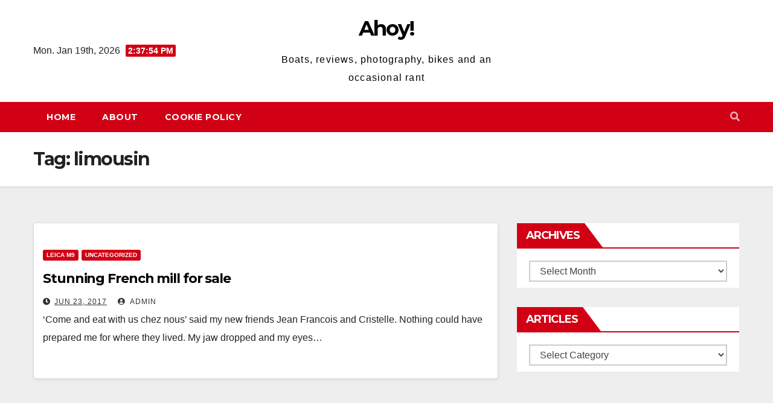

--- FILE ---
content_type: text/css
request_url: https://www.ventspleen.com/wp-content/themes/news-way/css/colors/default.css?ver=5.9.12
body_size: 4200
content:
/*==================== Top Bar color ====================*/
.mg-head-detail .info-left li span.time {
	background: #fff;
	color: #d10014;
}

.mg-headwidget .mg-head-detail {
	background: #d10014;
}
.mg-head-detail .info-left li, .mg-headwidget .mg-head-detail .info-left li a , .mg-headwidget .mg-head-detail li a i, .mg-headwidget .mg-head-detail .info-right li a {
	color: #fff;
}
.mg-headwidget .mg-head-detail .info-right li a:hover, .mg-headwidget .mg-head-detail .info-right li a:focus {
	color: #d10014;
}
.mg-headwidget .mg-head-detail li a i {
	color: #fff;
}
.mg-headwidget .mg-head-detail .info-right li a i {
	color: #fff;
}
.mg-headwidget .site-branding-text, .mg-headwidget .site-branding-text a, .site-title a, .site-description, .site-title a:hover {
	color: #fff;
}
.mg-headwidget .trans {
	background: rgba(0, 0, 0, 0.0);
}
.mg-headwidget.trans .mg-head-detail {
	background: rgba(0, 0, 0, 0.0);
	border-color: rgba(255, 255, 255, 0.1);
}
.mg-headwidget.trans .mg-head-detail .info-left li a , .mg-headwidget.trans .mg-head-detail li a i, .mg-headwidget.trans .mg-head-detail .info-right li a {
	color: #fff;
}
.mg-headwidget.trans .navbar-wp {
    background: rgba(0, 0, 0, 0.7);
}
span.time {
	background: #d10014;
}
.site-title a{color: #fff;}
/*=== navbar Header colors ===*/
.mg-headwidget .navbar-wp {
	background: #d10014;
}
.mg-headwidget .navbar-header .navbar-brand {
	color: #222;
}
.header-widget .mg-header-box .mg-social li span.icon-soci a {
    color: #999;
}
.header-widget .mg-header-box .mg-social span.icon-soci:hover a, .header-widget .mg-header-box .mg-social span.icon-soci:focus a {
    color: #d10014;
}
.mg-headwidget .navbar-wp .navbar-nav > li> a {
	color: #fff;
}

.mg-headwidget .navbar-wp .navbar-nav > li> a:hover {
    color: rgba(255,255,255,0.71);
}

.mg-headwidget .navbar-wp .navbar-nav > li > a:focus, .mg-headwidget .navbar-wp .navbar-nav > .active > a, .mg-headwidget .navbar-wp .navbar-nav > .active > a:hover, .mg-headwidget .navbar-wp .navbar-nav > .active > a:focus {
	color: #fff;
	background: #d10014;
}
.mg-headwidget .navbar-default .navbar-toggle .icon-bar {
    background-color: #fff;
}
.mg-headwidget.trans .mg-head-detail .mg-social i {
    color: #fff;
}
.mg-headwidget.trans .mg-header-box-info h4, .mg-headwidget.trans .mg-header-box-info p {
	color: #fff;
}
.mg-headwidget.light .mg-head-detail{
	background: #fff;
	border-color: #eee;
}
.mg-headwidget.light .info-left li {
	color: #848582;
}
.mg-headwidget.light .mg-nav-widget-area-back .inner {
	background: #fff;
}
.mg-headwidget.light .heacent {
	color: #222;
}
.mg-headwidget.light .heacent span.time {
    color: #fff;
}

.wp-block-search .wp-block-search__button {
	background: #d10014;
	color: #fff;
	border-bottom: #d10014;
}
.wp-block-search .wp-block-search__button:hover {
	background: #002954;
	color: #fff;
}
.wp-block-search .wp-block-search__input {
    flex-grow: 1;
    min-width: 3em;
    border: 2px solid #eef3fb;
}

.wp-block-search .wp-block-search__label::before, .mg-widget .wp-block-group h2:before {
    border-left-color: #d10014;
    border-color: transparent transparent transparent #d10014;
}
/*==================== Theme Menu ====================*/
/**Category Color **/
a.newsup-categories.category-color-1{background: #d10014;}
a.newsup-categories.category-color-2{background: #feb236;}
a.newsup-categories.category-color-3{background: #622569;}
a.newsup-categories.category-color-4{background: #82b74b;}
/*=== navbar dropdown colors ===*/ 
.navbar-wp .dropdown-menu {
	background: #1f2024;
}
.navbar-wp .dropdown-menu > li > a {
	background: #1f2024;
	color: #fff;
}
.navbar-wp .dropdown-menu > .active > a, .navbar-wp .dropdown-menu > .active > a:hover, .navbar-wp .dropdown-menu > .active > a:focus {
	background: #d10014;
	color: #fff;
}
.navbar-wp .dropdown-menu > li > a:hover, .navbar-wp .dropdown-menu > li > a:focus {
	background: #d10014;
}
.navbar-wp .navbar-nav > .disabled > a, .navbar-wp .navbar-nav > .disabled > a:hover, .navbar-wp .navbar-nav > .disabled > a:focus {
	color: #ccc;
}
.mg-search-box .btn, .mg-posts-sec-inner .btn {
	background: #d10014;
	border-color: #d10014;
	color: #fff;
}
.mg-search-box a {
	color: #fff;
}
.mg-search-box a:hover, .mg-search-box a:focus {
	color: #fff;
}
.mobilehomebtn {
    background: #d10014;
    color: #fff;
}

.mobilehomebtn:hover{color:#fff;}
.btn:hover, .btn:focus, .btn.focus{
	color: #fff;}
/*=== navbar drop down hover color ===*/
.navbar-base .navbar-nav > .open > a, .navbar-base .navbar-nav > .open > a:hover, .navbar-base .navbar-nav > .open > a:focus {
	color: #fff;
}
.navbar-base .navbar-nav > li > a.dropdown-form-toggle {
	color: #fff;
}
/*=== navbar toggle color ===*/ 
.navbar-default .navbar-toggle {
	color: #fff;
}
.navbar-wp .navbar-nav > li > a.dropdown-form-toggle {
	color: #fff;
}
.navbar-wp .navbar-toggle:hover, .navbar-wp .navbar-toggle:focus {
	background: rgba(0,0,0,0);
	color: #fff;
}
/*==================== Body & Global ====================*/
.wrapper {
	background: #eee;
}
body {
	color: #222;
}
.mg-heading h3, .mg-heading h3 a {
	color: #212121;
}
input:not([type]), input[type="email"], input[type="number"], input[type="password"], input[type="tel"], input[type="url"], input[type="text"], textarea {
	color: #9b9ea8;
	border-color: #eef3fb;
}
.form-control:hover, textarea:hover, textarea:focus,input:not([type]):hover, input[type="email"]:hover, input[type="number"]:hover, input[type="password"]:hover, input[type="tel"]:hover, input[type="url"]:hover, input[type="text"]:hover, input:not([type]):focus, input[type="email"]:focus, input[type="number"]:focus, input[type="password"]:focus, input[type="tel"]:focus, input[type="url"]:focus, input[type="text"]:focus {
	border-color: #d10014;
}
input[type="submit"], input[type="reset"],  button {
	background: #d10014;
	border-color: #d10014;
	color: #fff;
}
input[type="submit"]:hover, input[type="reset"]:hover, button:hover,input[type="submit"]:focus, input[type="reset"]:focus, button:focus {
	background: #002954;
	border-color: #002954;
	color: #fff;
}
a {
	color: #d10014;
}
a:hover, a:focus {
	color: #002954;
}
blockquote{
	background: #f5f5f5;
	border-color: #d10014;
}
blockquote::before {
	color: #d10014;
}
.mg-search-modal .mg-search .btn {
	background: #d10014;
	color: #fff;
}
.mg-search-modal .mg-search .btn:hover {
	background: #002954;
}
.mg-error-404 h1 i {
	color: #d10014;
}
.grey-bg {
	background: #f4f7fc;
}
.owl-carousel .owl-controls .owl-buttons div:hover {
	background: #d10014;
	border-color: #d10014;
	color: #fff;
}
.owl-carousel .owl-controls .owl-buttons div:hover i {
	color: #fff;
}
.owl-carousel .owl-controls .owl-page span {
	border-color: #fff;
}
.owl-carousel .owl-controls .owl-page.active span {
	border-color: #d10014;
}
.mg-social li a, .mg-social li span.icon-soci a {
	color: #fff !important;
}

.post-edit-link a:hover{color: #d10014;}
/*==================== Section & Module ====================*/
.mg-tpt-tag-area {
    background: #fff;
}
.mg-tpt-txnlst strong {
    color: #000;
}
.mg-tpt-txnlst ul li a {
    color: #d10014;
    background: #f3eeee;
}
.mg-tpt-txnlst ul li a:hover, .mg-tpt-txnlst ul li a:focus {
    color: #fff;
    background: #d10014;
}
.mg-latest-news .bn_title span{
  border-left-color: #d10014;
  border-color: transparent transparent transparent #d10014; 
}
.mg-latest-news .bn_title {
  background-color: #d10014;
}
.mg-latest-news .mg-latest-news-slider a{
  color: #222;
}
.mg-latest-news .mg-latest-news-slider a::before {
    color: #d10014;
}
.mg-latest-news .mg-latest-news-slider a span{
  color: #d10014;
}
.trending-area .title {
	background: #fff;
}
.trending-area .title h4::before {
    background: #d10014;
}
.trending-area .img-small-post:before {
    background: rgba(0,0,0,0.3);
    color: #fff;
}
.top-right-area .nav-tabs > li > a {
    border-color: #eee;
    color: #212121;
    background: #fff;
}
.top-right-area .nav-tabs .nav-link.active, .top-right-area .nav-tabs .nav-link.active:hover, .top-right-area .nav-tabs .nav-link.active:focus {
    color: #212121;
    background-color: #fff;
    border-color: #eee;
    border-bottom-color: #d10014;
}
.mg-headwidget.light .site-title a, .mg-headwidget.light .site-description {
    color: #000;
}
.mg-headwidget.light .mg-search-box a {
    color: rgba(255,255,255,0.71);
}
.mg-headwidget.light .mg-search-box a:hover, .mg-headwidget.light .mg-search-box a:focus {
    color: #fff;
}
.title_small_post h5 a {
	color: #212121;
}	
.title_small_post h5 a:hover {
	color: #d10014;
}	
.mg-featured-slider{
  background-color: #FFF;
}
.mg-blog-inner h4, .mg-blog-inner h4 a {
  color: #fff;
}
.mg-blog-inner .mg-blog-date, .mg-blog-inner .mg-blog-meta i, .mg-blog-inner .mg-blog-meta a {
	color: #fff;
}
.mg-sec-title {
  border-color: #d10014;
}
.mg-sec-title h4{
    background-color: #d10014;
    color: #fff;
}
.mg-sec-title  h4::before {
    border-left-color: #d10014;
    border-color: transparent transparent transparent #d10014;
}
.mg-viewmr-btn{
  color: #d10014;
}
.mg-posts-sec .small-post-content h5 a:hover, .featured_cat_slider a:hover{
  color: #d10014;
}
.mg-posts-sec-inner .small-list-post li{
  background: #fff;
}
.small-list-post h5.title, .small-list-post h5.title a {
    color: #212121;
}
.mg-posts-sec-post{
  background: #fff;
}
.mg-posts-modul-6 .mg-sec-top-post .title a{
    color: #000;
}
.mg-post-box .title a { 
    color:#fff;
}
.mg-post-box .title a:hover { 
    color:#d10014;
}
.mg-post-box .latest-meta { 
    color: #fff;
}
.mg-post-box .latest-meta .latest-date { 
    color:#f3f3f3;
}
.mg-post-box .latest-content { 
    color: #fff; 
}
.mg-post-bottom .mg-share-icons .mg-share span a{
	background-color: #CCD1D9;
  color: #fff;
}
.mg-post-bottom .mg-share-icons .mg-share span a:hover{
  background-color:#d10014;
  color: #fff;
}
.mg-post-bottom .mg-share-icons .mg-share-toggle{
  background-color: #CCD1D9;
}
.mg-post-bottom .mg-share-icons .mg-share-toggle i{
  color: #fff;
}
.mg-post-bottom .mg-share-icons .mg-share-toggle:hover{
  background-color:#d10014;
  color: #fff;
}
.mg-subscriber .overlay {
	background: #f3f3f3;
}
.mg-breadcrumb-section .overlay {
	background: #fff;
}
/*==================== post ====================*/
.mg-blog-post-box .mg-header h1 a {
	color: #000;
}
.mg-blog-post .bottom h4, .mg-blog-post .bottom h4 a {
	color: #fff;
}
.mg-blog-post .bottom h4:hover, .mg-blog-post .bottom h4 a:hover, .mg-posts-modul-6 .mg-sec-top-post .title a:hover, .mg-blog-inner h4 a:hover {
	color: #d10014;
}
.mg-blog-post-box .small {
	color: #222;
}
.mg-blog-post-box h4.title, .mg-blog-post-box h4.title a {
	color: #212121;
}
.mg-blog-post-box h4.title:hover, .mg-blog-post-box h4.title a:hover, .mg-blog-post-box h4.title:focus, .mg-blog-post-box h4.title a:focus {
	color: #d10014;
}
.mg-blog-category a{
    color: #fff;
    background: #d10014;
}
.mg-blog-category a:hover {
    color: #fff;
}
.mg-blog-meta {
    color: #333;
}
.mg-blog-meta a {
	color: #333;
}
.mg-blog-meta a:hover {
	color: #d10014;
}
.mg-blog-meta i {
	color: #333;
}
.mg-blog-date {
	color: #333;
}
.mg-blog-post.lg .mg-blog-meta i, .mg-blog-post.lg .mg-blog-meta a , .mg-blog-post.lg .mg-blog-meta span {
	color: #fff;
}
.mg-blog-post.lg .mg-blog-meta a:hover , .mg-blog-post.lg .mg-blog-meta a:focus {
	color: #d10014;
}
.post-form {
    color: #fff;
    background: #d10014;
}
.mg-comments h4 {
	color: #212121;
}
.comments-area .comment-meta .comment-author img {
	border-color: #d10014;
}
.comment-body .reply a {
    color: #fff;
    background: #d10014;
}
.comment-body .reply a:hover, .comment-body .reply a:focus {
    color: #fff;
    background: #202f5b;
}
.comment-metadata .edit-link:before {
    color: #d10014;
}
.mg-blog-author {
	background: #e8e8e8;
}
.mg-info-author-block {
	background: #fff;
	border-color: #eaeaea;
	color: #222;
}
.mg-info-author-block a {
	color: #212121;
}
.mg-info-author-block a:hover
{
	color: #d10014;	
}
.mg-info-author-block h4 {
	color: #333;
}
.mg-info-author-block h4 span {
	color: #999999;
}
.mg-info-author-block .mg-info-author-social li a {
	color: #fff;
}
.comment_section .comment-reply-link {
	background: #f0f0f0;
	color: #666;
	border-color: #f0f0f0;
}
.mg-comments a {
	color: #777;
}
.mg-comments h4 span {
	color: #999999;
}
.mg-comments .comment .media-body > p:last-child {
	border-color: #f0f0f0;
}
.mg-comments li .media-body > .small {
	color: #999;
}
.mg-comments li .media-body > p {
	border-color: #f0f0f0;
	color: #999;
}
.mg-comments .comment-list li {
	background: #fff;
	border-color: #eee;
}
/*==================== Sidebar ====================*/
.mg-sidebar .mg-widget {
	background: #fff;
	border-color: #eee;
}
.mg-wid-title {
	border-color: #d10014;
}
.mg-sidebar .mg-widget h6 {
	background: #d10014;
	color: #fff;
}
.mg-sidebar .mg-widget h6::before {
	border-left-color: #d10014;
    border-color: transparent transparent transparent #d10014;
}
.mg-sidebar .mg-widget ul li {
	border-color: #eee;
}
.mg-sidebar .mg-widget ul li a {
	color: #222;
}
.mg-sidebar .mg-widget ul li a:hover, .mg-sidebar .mg-widget ul li a:focus {
	color: #d10014;
}
.mg-sidebar .mg-widget ul li .mg-blog-category a, .mg-sidebar .mg-widget ul li .mg-blog-category a:hover {
    color: #fff;
}
.mg-sidebar .mg-widget .mg-blog-post h3 a {
	color: #212121;
}
.mg-sidebar .mg-widget .mg-blog-post h3 a:hover {
	color: #d10014;
}
.mg-sidebar .mg-widget.widget_search .btn {
	color: #fff;
	background: #d10014;
}
.mg-sidebar .mg-widget.widget_search .btn:hover, .mg-sidebar .mg-widget.widget_search .btn:focus {
	background: #002954;
}
.mg-sidebar .mg-mailchimp-widget .btn:hover, .mg-sidebar .mg-mailchimp-widget .btn:focus {
	background: #002954;
}
.mg-sidebar .mg-widget .mg-widget-tags a, .mg-sidebar .mg-widget .tagcloud a {
	background: #f3eeee;
	color: #d10014;
	border-color: #f3eeee;
}
.mg-sidebar .mg-widget .mg-widget-tags a:hover, .mg-sidebar .mg-widget .tagcloud a:hover, .mg-sidebar .mg-widget .mg-widget-tags a:focus, .mg-sidebar .mg-widget .tagcloud a:focus {
	color: #fff;
	background: #d10014;
	border-color: #d10014;
}
.mg-sidebar .mg-widget .mg-social li span.icon-soci {
	color: #d10014;
	border-color: #d10014;
}
.mg-sidebar .mg-widget .mg-social li span.icon-soci:hover {
	color: #fff;
	background: #d10014;
	border-color: #d10014;
}
.mg-sidebar .mg-widget .mg-social li span.icon-soci:hover i {
	color: #fff;
}
/*==================== general ====================*/
h1, .h1, h2, .h2, h3, .h3, h4, .h4, h5, .h5, h6, .h6 {
	color: #212121;
}
.btn-theme, .more_btn, .more-link {
	background: #d10014;
	color: #fff;
	border-color: #d10014;
}
.btn-theme:hover, .btn-theme:focus, .more_btn:hover, .more_btn:focus, .more-link:hover, .more-link:focus {
	color: #fff;
	opacity: 0.8;
}
/*==================== pagination color ====================*/
.navigation.pagination .nav-links .page-numbers, .navigation.pagination .nav-links a {
	background: #fff;
	color: #999;
}
.navigation.pagination .nav-links .page-numbers:hover, .navigation.pagination .nav-links .page-numbers:focus, .navigation.pagination .nav-links .page-numbers.current, .navigation.pagination .nav-links .page-numbers.current:hover,  .navigation.pagination .nav-links .page-numbers.current:focus {
	border-color: #d10014;
	background: #d10014;
	color: #fff;
}
.pagination > .active > a, .pagination > .active > span, .pagination > .active > a:hover, .pagination > .active > span:hover, .pagination > .active > a:focus, .pagination > .active > span:focus {
    border-color: #d10014;
	background: #d10014;
	color: #fff;
}
/*==================== typo ====================*/
.mg-breadcrumb-title h1 {
	color: #222;
}
.mg-page-breadcrumb > li a {
	color: #222;
}
.mg-page-breadcrumb > li a:hover, .mg-page-breadcrumb > li a:focus {
	color: #d10014;
}
.mg-page-breadcrumb > li + li:before {
	color: #222;
}
/*==================== blog ====================*/
.mg-comments .mg-reply:hover, .mg-comments .mg-reply:focus {
	color: #fff;
	background: #d10014;
	border-color: #d10014;
}
.mg-heading-bor-bt h5 {
	color: #212121;
}
/*==================== footer background ====================*/
footer .overlay {
	background: #121026;
}
footer .mg-footer-top-area h6, footer .mg-widget h6 {
	color: #fff;
}
footer .mg-widget ul li {
	color: #fff;
	border-color: #242425;
}
footer .mg-widget ul li a {
	color: #fff;
}
footer .mg-widget ul li a:hover, footer .mg-widget ul li a:focus {
	color: #d10014;
}
footer .mg-widget .calendar_wrap table thead th,footer .mg-widget .calendar_wrap table tbody td,footer .mg-widget .calendar_wrap table caption {
	border-color: #777;
	color: #fff;
}
footer .mg-social li span.icon-soci a {
    color: #fff;
}
.facebook{
	background: #3b5998;
	color: #fff;
} 
.twitter{
	background: #1da1f2;
	color: #fff;
}
.linkedin{
	background: #0e76a8;
	color: #fff;
}
.instagram{
	color: #fff; background: radial-gradient(circle farthest-corner at 32% 106%,#ffe17d 0,#ffcd69 10%,#fa9137 28%,#eb4141 42%,transparent 82%),linear-gradient(135deg,#234bd7 12%,#c33cbe 58%);
}
.youtube{
	background: #cd201f;
	color: #fff;
}
.pinterest {
	background: #bd081c;
	color: #fff;
}
.vimeo {
	background: #44bbff;
	color: #fff;
}
.dribbble {
	background: #ea4c89;
	color: #fff;
}
.skype {
	background: #0078ca;
	color: #fff;
}

.email{
	background: #222;
	color: #fff;
}

.telegram{
	background: #0088cc;
	color: #fff;
}

footer .mg-footer-copyright {
	background: #090818;
}
footer .mg-footer-copyright p, footer .mg-footer-copyright a {
	color: #aaaed1;
}
footer .mg-footer-copyright a:hover, footer .mg-footer-copyright a:focus {
	color: #fff;
}
footer .mg-widget p {
	color: #fff;
}
footer .mg-widget.widget_search .btn {
	color: #fff;
	background: #d10014;
	border-color: #d10014;
}
footer .mg-widget.widget_search .btn:hover, footer .mg-widget.widget_search .btn:focus {
	background: #002954;
	border-color: #002954;
}
footer .mg-widget .mg-widget-tags a, footer .mg-widget .tagcloud a {
	background: #fff;
    color: #d10014;
    border-color: #fff;
}
footer .mg-widget .mg-widget-tags a:hover, footer .mg-widget .tagcloud a:hover, footer .mg-widget .mg-widget-tags a:focus, footer .mg-widget .tagcloud a:focus {
	color: #fff;
	background: #d10014;
	border-color: #d10014;
}
.ta_upscr {
	background: #d10014;
	border-color: #d10014;
	color: #fff !important;
}
.ta_upscr:hover, .ta_upscr:focus {
	color: #fff;
}
/*form-control*/
.form-group label {
    color: #515151;
}
.form-control {
	border-color: #eef3fb;
}
.form-control:focus {
	border-color: #d10014;
}
.form-group label::before {
    background-color: #dddddd;
}
.form-group label::after {
	background-color: #d10014;
}
.woocommerce-page .products h3 {
	color: #333;
}
.woocommerce div.product .woocommerce-tabs .panel h2 {
	color: #333;
}
.related.products h2 {
	color: #333;
}
.woocommerce nav.woocommerce-pagination ul li a {
	color: #333;
}
.woocommerce nav .woocommerce-pagination ul li span {
	color: #333;
}
.woocommerce nav.woocommerce-pagination ul li a {
	border-color: #ddd;
}
.woocommerce nav .woocommerce-pagination ul li span {
	border-color: #ddd;
}
/*----woocommerce----*/ 
.woocommerce-cart table.cart td.actions .coupon .input-text {
	border-color: #ebebeb;
}
/*-theme-background-*/ 
.woocommerce nav.woocommerce-pagination ul li a:focus, .woocommerce nav.woocommerce-pagination ul li a:hover, .woocommerce nav.woocommerce-pagination ul li span.current, .woocommerce #respond input#submit, .woocommerce a.button.alt, .woocommerce button.button.alt, .woocommerce input.button.alt, .woocommerce .cart .button, .woocommerce .cart input.button, .woocommerce a.button, .woocommerce button.button, .woocommerce-page .products a.button, .woocommerce #respond input#submit, .woocommerce a.button, .woocommerce button.button, .woocommerce input.button, .woocommerce #respond input#submit.alt.disabled, .woocommerce #respond input#submit.alt.disabled:hover, .woocommerce #respond input#submit.alt:disabled, .woocommerce #respond input#submit.alt:disabled:hover, .woocommerce #respond input#submit.alt[disabled]:disabled, .woocommerce #respond input#submit.alt[disabled]:disabled:hover, .woocommerce a.button.alt.disabled, .woocommerce a.button.alt.disabled:hover, .woocommerce a.button.alt:disabled, .woocommerce a.button.alt:disabled:hover, .woocommerce a.button.alt[disabled]:disabled, .woocommerce a.button.alt[disabled]:disabled:hover, .woocommerce button.button.alt.disabled, .woocommerce button.button.alt.disabled:hover, .woocommerce button.button.alt:disabled, .woocommerce button.button.alt:disabled:hover, .woocommerce button.button.alt[disabled]:disabled, .woocommerce button.button.alt[disabled]:disabled:hover, .woocommerce input.button.alt.disabled, .woocommerce input.button.alt.disabled:hover, .woocommerce input.button.alt:disabled, .woocommerce input.button.alt:disabled:hover, .woocommerce input.button.alt[disabled]:disabled, .woocommerce input.button.alt[disabled]:disabled:hover {
	background: #d10014;
}
.woocommerce nav.woocommerce-pagination ul li a, .woocommerce nav.woocommerce-pagination ul li span {
	background: #ebe9eb;
	color: #999;
}
/*-theme-color-*/ 
.woocommerce a, .woocommerce #respond input#submit, .woocommerce a.button.alt, .woocommerce button.button.alt, .woocommerce input.button.alt, .woocommerce-page .products .added_to_cart, .woocommerce div.product .woocommerce-tabs ul.tabs li.active, .woocommerce div.product .woocommerce-tabs ul.tabs li.active {
	color: #d10014;
}
/*-theme-border-color-*/ 
.woocommerce-cart table.cart td.actions .coupon .input-text:hover, .woocommerce-cart table.cart td.actions .coupon .input-text:focus, .woocommerce div.product .woocommerce-tabs ul.tabs li.active, .woocommerce nav .woocommerce-pagination ul li a:focus, .woocommerce nav .woocommerce-pagination ul li a:hover, .woocommerce nav.woocommerce-pagination ul li span.current, .woocommerce nav.woocommerce-pagination ul li a:focus, .woocommerce nav.woocommerce-pagination ul li a:hover, .woocommerce nav.woocommerce-pagination ul li span.current {
	border-color: #d10014;
}
/*-theme-secondary-background-*/ 
.woocommerce #review_form #respond .form-submit input:hover, .woocommerce-page .products a.button:hover, .woocommerce .cart .button:hover, .woocommerce .cart input.button:hover, .woocommerce #respond input#submit.alt:hover, .woocommerce a.button.alt:hover, .woocommerce button.button.alt:hover, .woocommerce input.button.alt:hover, .woocommerce #respond input#submit:hover, .woocommerce #respond input#submit:focus, .woocommerce a.button:hover, .woocommerce a.button:focus, .woocommerce button.button:hover, .woocommerce button.button:focus, .woocommerce input.button:hover, .woocommerce input.button:focus {
	background: #002954;
}
/*-theme-secondary-color-*/ 
.woocommerce div.product .woocommerce-tabs ul.tabs li a {
	color: #161c28;
}
/*-theme-color-white-*/ 
.woocommerce-page .woocommerce .woocommerce-info a, .woocommerce-page .woocommerce .woocommerce-info:before, .woocommerce-page .woocommerce-message, .woocommerce-page .woocommerce-message a, .woocommerce-page .woocommerce-message a:hover, .woocommerce-page .woocommerce-message a:focus, .woocommerce .woocommerce-message::before, .woocommerce-page .woocommerce-error, .woocommerce-page .woocommerce-error a, .woocommerce-page .woocommerce .woocommerce-error:before, .woocommerce-page .woocommerce-info, .woocommerce-page .woocommerce-info a, .woocommerce-page .woocommerce-info:before, .woocommerce-page .woocommerce .woocommerce-info, .woocommerce-cart .wc-proceed-to-checkout a .checkout-button, .woocommerce .cart .button, .woocommerce .cart input.button, .woocommerce a.button, .woocommerce button.button, .woocommerce #respond input#submit, .woocommerce a.button.alt, .woocommerce button.button.alt, .woocommerce input.button.alt, .woocommerce nav .woocommerce-pagination ul li a:focus, .woocommerce nav.woocommerce-pagination ul li a:hover, .woocommerce nav.woocommerce-pagination ul li span.current, .woocommerce #respond input#submit, .woocommerce a.button, .woocommerce button.button, .woocommerce input.button, .woocommerce-page .products a.button, .woocommerce #respond input#submit:hover, .woocommerce #respond input#submit:focus, .woocommerce a.button:hover, .woocommerce a.button:focus, .woocommerce button.button:hover, .woocommerce button.button:focus, .woocommerce input.button:hover, .woocommerce input.button:focus {
	color: #fff;
}

.woocommerce .products span.onsale, .woocommerce span.onsale {
	background: #d10014;
}

.woocommerce-page .products a .price, .woocommerce ul.products li.product .price, .woocommerce div.product p.price, .woocommerce div.product span.price {
	color: #000;
}
.woocommerce-page .products a .price ins {
	color: #e96656;
}
.woocommerce-page .products .star-rating, .woocommerce-page .star-rating span, .woocommerce-page .stars span a {
	color: #ffc107;
}
/*woocommerce-messages*/
.woocommerce-page .woocommerce-message {
	background: #2ac56c;
}
.woocommerce-page .woocommerce-message a {
	background-color: #d10014;
}
.woocommerce-page .woocommerce-message a:hover, .woocommerce-page .woocommerce-message a:focus {
	background-color: #388e3c;
}
.woocommerce-page .woocommerce-error {
	background: #ff5252;
}
.woocommerce-page .woocommerce-error a {
	background-color: #F47565;
}
.woocommerce-page .woocommerce-info {
	background: #4593e3;
}
.woocommerce-page .woocommerce-info a {
	background-color: #5fb8dd;
}
.woocommerce-page .woocommerce .woocommerce-info {
	background: rgb(58, 176, 226);
}
/*woocommerce-Price-Slider*/ 
.woocommerce .widget_price_filter .ui-slider .ui-slider-range {
	background: #d10014;
}
.woocommerce .widget_price_filter .ui-slider .ui-slider-handle {
	background: #d10014;
}
.woocommerce-page .woocommerce-ordering select {
	color: #A0A0A0;
}
/*woocommerce-price-filter*/
.woocommerce .widget_price_filter .price_slider_wrapper .ui-widget-content {
	background: #1a2128;
}
/*woocommerce-form*/
.woocommerce form .form-row input.input-text, .woocommerce form .form-row textarea {
	border-color: #ccc;
	color: #999;
}
.woocommerce form .form-row label { 
	color: #222;
}

div.wpforms-container-full .wpforms-form button[type=submit], div.wpforms-container-full .wpforms-form button[type=submit]:focus, div.wpforms-container-full .wpforms-form button[type=submit]:hover
{
    background-color: #d10014;
    color: #fff;
}

.wp-block-search .wp-block-search__label, .mg-widget .wp-block-group h2 {
    background: #d10014;
    color: #fff;
    border-color: #d10014;
}